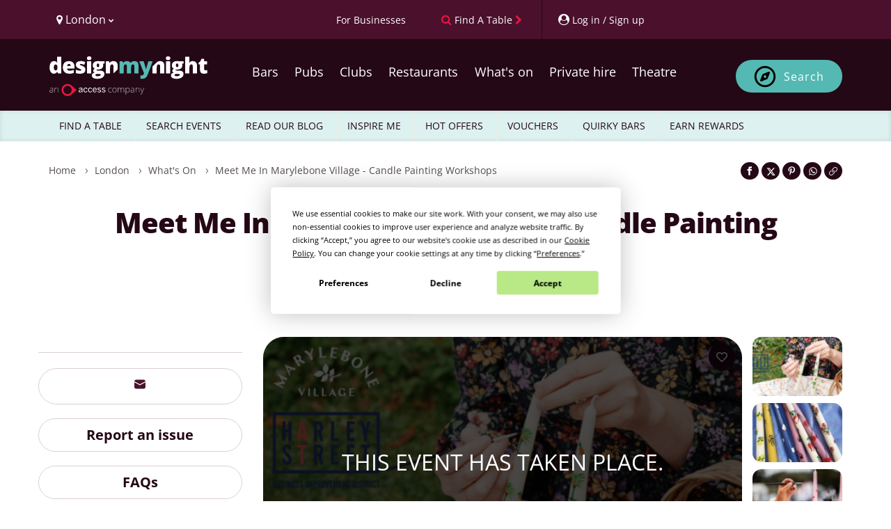

--- FILE ---
content_type: text/css; charset=UTF-8
request_url: https://ticketing.designmynight.com/_next/static/css/f955ea530401f776.css
body_size: 2746
content:
.rdp{--rdp-cell-size:40px;--rdp-caption-font-size:18px;--rdp-accent-color:#00f;--rdp-background-color:#e7edff;--rdp-accent-color-dark:#3003e1;--rdp-background-color-dark:#180270;--rdp-outline:2px solid var(--rdp-accent-color);--rdp-outline-selected:3px solid var(--rdp-accent-color);--rdp-selected-color:#fff;margin:1em}.rdp-vhidden{box-sizing:border-box;padding:0;margin:0;background:transparent;border:0;-moz-appearance:none;-webkit-appearance:none;appearance:none;position:absolute!important;top:0;width:1px!important;height:1px!important;padding:0!important;overflow:hidden!important;clip:rect(1px,1px,1px,1px)!important;border:0!important}.rdp-button_reset{appearance:none;position:relative;margin:0;padding:0;cursor:default;color:inherit;background:none;font:inherit;-moz-appearance:none;-webkit-appearance:none}.rdp-button_reset:focus-visible{outline:none}.rdp-button{border:2px solid transparent}.rdp-button[disabled]:not(.rdp-day_selected){opacity:.25}.rdp-button:not([disabled]){cursor:pointer}.rdp-button:focus-visible:not([disabled]){color:inherit;background-color:var(--rdp-background-color);border:var(--rdp-outline)}.rdp-button:hover:not([disabled]):not(.rdp-day_selected){background-color:var(--rdp-background-color)}.rdp-months{display:flex}.rdp-month{margin:0 1em}.rdp-month:first-child{margin-left:0}.rdp-month:last-child{margin-right:0}.rdp-table{margin:0;max-width:calc(var(--rdp-cell-size) * 7);border-collapse:collapse}.rdp-with_weeknumber .rdp-table{max-width:calc(var(--rdp-cell-size) * 8);border-collapse:collapse}.rdp-caption{display:flex;align-items:center;justify-content:space-between;padding:0;text-align:left}.rdp-multiple_months .rdp-caption{position:relative;display:block;text-align:center}.rdp-caption_dropdowns,.rdp-caption_label{position:relative;display:inline-flex}.rdp-caption_label{z-index:1;align-items:center;margin:0;padding:0 .25em;white-space:nowrap;color:currentColor;border:2px solid transparent;font-family:inherit;font-size:var(--rdp-caption-font-size);font-weight:700}.rdp-nav{white-space:nowrap}.rdp-multiple_months .rdp-caption_start .rdp-nav{position:absolute;top:50%;left:0;transform:translateY(-50%)}.rdp-multiple_months .rdp-caption_end .rdp-nav{position:absolute;top:50%;right:0;transform:translateY(-50%)}.rdp-nav_button{display:inline-flex;align-items:center;justify-content:center;width:var(--rdp-cell-size);height:var(--rdp-cell-size);padding:.25em;border-radius:100%}.rdp-dropdown_month,.rdp-dropdown_year{position:relative;display:inline-flex;align-items:center}.rdp-dropdown{-webkit-appearance:none;-moz-appearance:none;appearance:none;position:absolute;z-index:2;top:0;bottom:0;left:0;width:100%;margin:0;padding:0;cursor:inherit;opacity:0;border:none;background-color:transparent;font-family:inherit;font-size:inherit;line-height:inherit}.rdp-dropdown[disabled]{opacity:unset;color:unset}.rdp-dropdown:focus-visible:not([disabled])+.rdp-caption_label{background-color:var(--rdp-background-color);border:var(--rdp-outline);border-radius:6px}.rdp-dropdown_icon{margin:0 0 0 5px}.rdp-head{border:0}.rdp-head_row,.rdp-row{height:100%}.rdp-head_cell{vertical-align:middle;font-size:.75em;font-weight:700;text-align:center;height:100%;height:var(--rdp-cell-size);padding:0;text-transform:uppercase}.rdp-tbody{border:0}.rdp-tfoot{margin:.5em}.rdp-cell{width:var(--rdp-cell-size);height:100%;height:var(--rdp-cell-size);padding:0;text-align:center}.rdp-weeknumber{font-size:.75em}.rdp-day,.rdp-weeknumber{display:flex;overflow:hidden;align-items:center;justify-content:center;box-sizing:border-box;width:var(--rdp-cell-size);max-width:var(--rdp-cell-size);height:var(--rdp-cell-size);margin:0;border:2px solid transparent;border-radius:100%}.rdp-day_today:not(.rdp-day_outside){font-weight:700}.rdp-day_selected,.rdp-day_selected:focus-visible,.rdp-day_selected:hover{color:var(--rdp-selected-color);opacity:1;background-color:var(--rdp-accent-color)}.rdp-day_outside{opacity:.5}.rdp-day_selected:focus-visible{outline:var(--rdp-outline);outline-offset:2px;z-index:1}.rdp:not([dir=rtl]) .rdp-day_range_start:not(.rdp-day_range_end){border-top-right-radius:0;border-bottom-right-radius:0}.rdp:not([dir=rtl]) .rdp-day_range_end:not(.rdp-day_range_start),.rdp[dir=rtl] .rdp-day_range_start:not(.rdp-day_range_end){border-top-left-radius:0;border-bottom-left-radius:0}.rdp[dir=rtl] .rdp-day_range_end:not(.rdp-day_range_start){border-top-right-radius:0;border-bottom-right-radius:0}.rdp-day_range_end.rdp-day_range_start{border-radius:100%}.rdp-day_range_middle{border-radius:0}.rdp-month,.rdp-months,.rdp-table{width:100%}.rdp-table{max-width:unset}.rdp-cell{height:50px}.rdp-button,.rdp-head_cell{margin:0 auto;opacity:.25}.rdp-head_cell{color:var(--text-primary-light)}.rdp-button:hover:not([disabled]):not(.rdp-day_selected){background-color:var(--button-background-active);opacity:1;color:var(--button-text-active)}.rdp-nav .rdp-button:not([disabled]){opacity:1}.rdp-nav_button_next:not([disabled]){color:var(--text-primary-light)}.calendar_selectable__iXlFR:not([disabled]){background-color:var(--button-background-default);color:var(--button-text-default);opacity:1}.calendar_selected__weE9H:focus:not([disabled]),.calendar_selected__weE9H:hover:not([disabled]),.calendar_selected__weE9H:not([disabled]){color:var(--button-text-active);background-color:var(--button-background-active);opacity:1}.calendar_soldOut__mcrMp{border:2px solid var(--button-text-disabled);background-color:var(--button-background-disabled)!important;color:var(--button-text-disabled);opacity:1!important}.calendar_lowAvailability___o4wB{border:2px solid var(--surface-warning);background-color:var(--button-background-default);opacity:1}.calendar_linkedRed__mtQAH:not([disabled]){background-color:var(--button-background-default);border:2px solid #e5173f;opacity:1}.calendar_linkedTeal__9eLFd:not([disabled]){background-color:var(--button-background-default);border:2px solid #54b9b3;opacity:1}.calendar_linkedBurgundy__avLXv:not([disabled]){background-color:var(--button-background-default);border:2px solid #4b112c;opacity:1}.calendar_waitingList__EXiSQ{border:2px solid var(--waiting-list);background-color:var(--background)!important;opacity:1!important}.calendar_waitingList__EXiSQ:hover{background-color:var(--waiting-list)!important;color:var(--button-text-active)}.calendar_selected__weE9H.calendar_linkedBurgundy__avLXv:not([disabled]),.calendar_selected__weE9H.calendar_linkedRed__mtQAH:not([disabled]),.calendar_selected__weE9H.calendar_linkedTeal__9eLFd:not([disabled]),.calendar_selected__weE9H.calendar_lowAvailability___o4wB{background-color:var(--button-background-active)!important}.calendar_selected__weE9H.calendar_waitingList__EXiSQ,.calendar_selected__weE9H.calendar_waitingList__EXiSQ:focus:not([disabled]),.calendar_selected__weE9H.calendar_waitingList__EXiSQ:hover:not([disabled]){background-color:var(--waiting-list)!important;border:2px solid var(--waiting-list);opacity:1}.dateList_dateListContainer__CeUEb{display:flex;flex-direction:column;margin-top:20px;margin-bottom:20px;width:100%;gap:10px;box-sizing:border-box;padding:0 20px}.dateListButton_dateListButton__MPPhJ{transition:all .4s ease;background-color:var(--primary-dark);color:var(--text-primary-light)}.dateListButton_dateListButtonContainer__0_rzd{display:flex;gap:var(--spacing-xs)}.dateListButton_legend__cXJnb,.dateListButton_waitList__dhP6Q{font-size:var(--secondary-font-size);font-weight:var(--primary-font-weight)}.dateListButton_dateListButtonText__o_H7M{font:var(--secondary-font-weight) var(--primary-font-size)/22px var(--font-family);font-size:var(--primary-font-size);font-weight:var(--secondary-font-weight);display:flex;justify-content:center;align-items:center}.dateListButton_lowAvailability__FL33J{border-color:var(--surface-warning)}.dateListButton_selected__eG9mh{background-color:var(--button-background-active);color:var(--button-text-active)}.dateListButton_dateListIcon__3i5ki{display:flex}.ticketOrderDetailsHeader_eventDetails__qhKrK{display:flex;gap:var(--spacing-s);align-items:center}.ticketOrderDetailsHeader_eventImage__73h_Y{display:none}.ticketOrderDetailsHeader_orderDetailsBody__R8Ho7{overflow:auto;height:calc(100% - 225px)}.ticketOrderDetailsHeader_quantitySelector__Wwl8t{font-weight:400;margin:5px;font-size:18px}.ticketOrderDetailsHeader_eventDetailsHeader__5Zytn{display:none}.ticketOrderDetailsHeader_eventDetailsHeader__5Zytn h5{color:var(--text-primary-light);font-size:18px}@media screen and (min-width:769px){.ticketOrderDetailsHeader_eventImage__73h_Y{display:block;width:100px;height:80px;border-radius:var(--radius-s)}.ticketOrderDetailsHeader_expandAction__eglgK{display:none}.ticketOrderDetailsHeader_eventDetailsHeader__5Zytn{display:flex;border-bottom:1px solid var(--border-color-start);padding:1rem;gap:var(--spacing-s)}.ticketOrderDetailsHeader_eventDetailsHeader__5Zytn H5{font-size:var(--smaller-heading-font-size)}}.ticketOrderDetails_orderDetailsBody__ag5_D{overflow:auto;height:calc(100% - 225px)}.ticketOrderDetails_itemDetails__NmQFt{display:flex;flex-direction:column;overflow-y:auto}.ticketOrderDetails_itemDetailsRow__5wHpe{display:flex;gap:var(--spacing-xs);text-align:left;border-bottom:1px solid var(--border-color-start);padding:var(--spacing-m)}.ticketOrderDetails_itemDetailsRow__5wHpe:first-child{padding-top:var(--spacing-m)}.ticketOrderDetails_itemDetailsRow__5wHpe .ticketOrderDetails_details__GMykY{overflow:hidden;display:flex;flex-direction:column;gap:var(--spacing-xxs);justify-content:center}.ticketOrderDetails_amount__k2gBF h5,h5.ticketOrderDetails_title__aIzFL{white-space:nowrap;overflow:hidden;text-overflow:ellipsis;text-align:left;color:var(--text-primary-light);font-size:var(--primary-font-size);font-weight:var(--heading-font-weight);margin:0}.ticketOrderDetails_icon__avo52{color:var(--text-secondary)}.ticketOrderDetails_details__GMykY{flex:1 1}.ticketOrderDetails_amount__k2gBF{text-align:right;font-size:var(--primary-font-size);font-weight:700}.ticketOrderDetails_extraSpace__XB4TU{flex:1 1;display:flex;flex-direction:column;gap:var(--spacing-xs)}.ticketOrderDetails_orderDetailsBreakdown__ZcZDE{display:none}@media screen and (min-width:769px){.ticketOrderDetails_orderDetailsBreakdown__ZcZDE{display:flex;flex-direction:column;flex:1 1;gap:10px;text-align:left;background-color:var(--background-color);width:100%;box-sizing:border-box;overflow:auto}}.notAvailable_noTicketsSelected__S2gYA{display:none}@media screen and (min-width:769px){.notAvailable_noTicketsSelected__S2gYA{display:flex;flex-direction:column;align-items:center;justify-content:center;height:50vh;color:var(--text-secondary)}.notAvailable_noTicketsSelected__S2gYA P,.notAvailable_ticketSvg__j3pJw{color:var(--text-secondary)}.notAvailable_ticketSvg__j3pJw{transform:scale(2);margin-bottom:1rem}}

--- FILE ---
content_type: application/javascript; charset=UTF-8
request_url: https://ticketing.designmynight.com/_next/static/chunks/9731-e8434cdb81ad6ccb.js
body_size: 18518
content:
(self.webpackChunk_N_E=self.webpackChunk_N_E||[]).push([[9731],{69953:function(e,t,i){"use strict";i.d(t,{Z:function(){return eq}});var n,l=i(57437),a=i(2265),s=i(2901),r=i(2389),o=i(38304),c=i.n(o),d=i(95959),u=i(85049),_=i(41971),m=i(35734),v=i(21658),h=i(49078),x=i(62005),k=i(48021),p=i(97904),g=i.n(p),y=i(2985),f=i(1807),b=i(60429),j=i(99376),S=i(29501);let w=e=>{let{event:t,selectedDate:i}=e,{slug:n}=(0,j.useParams)(),{register:r,getValues:o,handleSubmit:c,formState:d,reset:u}=(0,S.cI)(),[_,m]=(0,a.useState)(!1),[v,h]=(0,a.useState)(!1),x=!d.isValid,[k,p]=(0,a.useState)(!1),w=(0,j.useSearchParams)(),C=async()=>{var e;m(!0);let t=null!==(e=w.get("source"))&&void 0!==e?e:"partner",i=o(),l={email:"",item_id:"",source:""},a=Array.isArray(n)?n[0]:n;i.item_date&&(l.item_date=i.item_date),l.email=i.email,l.item_id=a,l.source=t,200===(await fetch("/api/waitlist/subscribe",{method:"POST",body:JSON.stringify(l)})).status&&(p(!0),h(!0),m(!1),u())};return(0,l.jsx)(l.Fragment,{children:(0,l.jsxs)("div",{className:g().waitlist,children:[(0,l.jsx)("div",{className:g().waitlistMessage,children:null==t?void 0:t.wait_list_message}),(0,l.jsx)("div",{className:g().form,children:(0,l.jsxs)("form",{className:g().signInContainer,onSubmit:c(C),children:[(0,l.jsxs)("div",{className:g().waitlistSignUpDates,children:["Sign up to",(0,l.jsx)("input",{type:"radio",id:"selectedDate",defaultChecked:!0,value:(0,s.WU)(i,"yyyy-MM-dd"),...r("item_date")}),(0,l.jsx)("label",{htmlFor:"selectedDate",children:i&&(0,s.WU)(i,"do MMMM yyyy")}),(0,l.jsx)("input",{type:"radio",id:"allDates",value:"",...r("item_date")}),(0,l.jsx)("label",{htmlFor:"allDates",children:"All Dates"})]}),(0,l.jsx)(y.I,{style:{width:"100%",marginBottom:"var(--spacing-s)"},device:"mobile",inputMode:"email",autoComplete:"email",placeholder:"Email address",disabled:v,...r("email",{required:!0,pattern:{value:/\S+@\S+\.\S+/,message:"Please enter a valid email address"}})}),(0,l.jsx)(b.E.div,{whileTap:{scale:x||_?1:.9},children:(0,l.jsx)(f.r,{onClick:C,accent:"purple",disabled:x||_,style:{borderRadius:"var(--radius-m)",background:x||_?"var(--background)":"var(--surfaces-primary)",width:"100%",height:"48px",fontSize:"1rem",fontWeight:600,color:x||_?"var(--text-tertiary)":"var(--button-text-active)",border:x||_?"1px solid var(--border-color-start)":"1 px solid var(--surfaces-primary)"},children:"Join"})})]})}),k&&(0,l.jsx)("div",{className:g().subscribedMessage,children:"Thanks for your interest, we have added you to the Wait List!"})]})})};var C=i(46165),L=i.n(C),N=i(78464),D=i.n(N),O=i(96785),M=i(24899),T=i(29691),I=i(37159),B=i(52389),E=i(93437),F=i.n(E);let P=e=>{var t,i,n,a,s;let{ticket:r,showUrgencyLabel:o,disabled:c}=e,{event:d,currentOccurrence:u}=(0,v.h)(),m=(0,_.mL)(r),h=m?(null!==(t=null==r?void 0:r.total_ticket_attendees_and_reservations)&&void 0!==t?t:0)-(null!==(i=null==r?void 0:r.total_ticket_attendees)&&void 0!==i?i:0):0,x=u&&(0,_.PG)(u),k=u&&(0,_.K1)(u),p=(null==d?void 0:d.max_ticket_sales)&&null!==x&&null!==k&&x>=d.max_ticket_sales&&k<d.max_ticket_sales,g=null!==(n=null==r?void 0:r.remaining_quantity)&&void 0!==n?n:0;(null==d?void 0:d.max_ticket_sales)&&null!==x&&(g=Math.min(g,Math.max(0,d.max_ticket_sales-x)));let y=g<=(null!==(a=null==r?void 0:r.low_stock_threshold_first)&&void 0!==a?a:20),f=g<=(null!==(s=null==r?void 0:r.low_stock_threshold_second)&&void 0!==s?s:10),b=r.fixed_quantities_per_purchase?r.fixed_quantities_per_purchase.length:0,j=c||m||p;return r.is_sold_out&&!m?(0,l.jsx)(l.Fragment,{}):(0,l.jsxs)("div",{className:F().labelRow,children:[o&&m&&h>0&&(0,l.jsxs)("span",{className:[F().infoLabels,F().urgencySecondColor,j?F().disabled:""].join(" "),children:[h," ",1===h?"ticket":"tickets"," ","temporarily unavailable"]}),o&&!m&&(y||f)&&(0,l.jsxs)("span",{className:[F().infoLabels,f?F().urgencySecondColor:F().urgencyFirstColor,j?F().disabled:""].join(" "),children:[g," ",1===g?"ticket":"tickets"," ","remaining"]}),b>0&&(0,l.jsx)("span",{className:[F().infoLabels,F().urgencyFirstColor,j?F().disabled:""].join(" "),children:1===b?(0,l.jsxs)(l.Fragment,{children:["Fixed quantity ",r.fixed_quantities_per_purchase[0]]}):(0,l.jsxs)(l.Fragment,{children:["Fixed quantities ",r.fixed_quantities_per_purchase.join(", ")]})}),0===b&&null!==r.min_per_transaction&&r.min_per_transaction>0&&(0,l.jsxs)("span",{className:[F().infoLabels,F().urgencyFirstColor,j?F().disabled:""].join(" "),children:["Minimum ",r.min_per_transaction," tickets"]}),0===b&&null!==r.max_per_transaction&&r.max_per_transaction>0&&(0,l.jsxs)("span",{className:[F().infoLabels,F().urgencyFirstColor,j?F().disabled:""].join(" "),children:["Maximum ",r.max_per_transaction," tickets"]}),r.bundle_ticket_title&&(0,l.jsxs)("span",{className:[F().infoLabels,F().bundleTicket,j?F().disabled:""].join(" "),children:["Must be bought with ",r.bundle_ticket_title.join(" or ")]})]})};var q=i(23394),A=i.n(q);let H=e=>{let{labels:t,disabled:i=!1}=e;return(0,l.jsx)(l.Fragment,{children:t.map((e,t)=>e.text&&(0,l.jsx)("span",{className:[F().infoLabels,A().customLabels,i?F().disabled:""].join(" "),style:{backgroundColor:e.background_color,color:e.font_color,border:"1px solid ".concat(e.background_color)},children:e.text},t))})};var R=i(94746);function W(){return(W=Object.assign?Object.assign.bind():function(e){for(var t=1;t<arguments.length;t++){var i=arguments[t];for(var n in i)({}).hasOwnProperty.call(i,n)&&(e[n]=i[n])}return e}).apply(null,arguments)}var U=function(e){return R.createElement("svg",W({xmlns:"http://www.w3.org/2000/svg",width:24,height:24,fill:"none"},e),n||(n=R.createElement("path",{d:"M17 9.2a.599.599 0 0 1 .433 1.015l-9.2 9.6a.6.6 0 0 1-.988-.644L9.71 13.2H7a.6.6 0 0 1-.526-.89l4.4-8A.6.6 0 0 1 11.4 4h4.8a.6.6 0 0 1 .517.904L14.197 9.2z",clipRule:"evenodd"})))};let Z=e=>{let{text:t,onClick:i,isDisabled:n=!1,selected:a=!1}=e;return(0,l.jsx)(b.E.div,{whileTap:{scale:n?1:.99},children:(0,l.jsxs)(f.r,{"aria-disabled":n,"aria-label":t,style:{borderRadius:"4px",border:"0",background:"".concat(n?"var(--button-background-disabled)":a?"var(--promo-button-selected-background)":"var(--surface-info-faint)"),color:"".concat(n?"var(--button-text-disabled)":a?"var(--promo-button-selected-text)":"var(--text-primary-light)"),height:"28px",fontWeight:"700",fontFamily:"Mulish",fontSize:"12.8px",lineHeight:"17.92px",whiteSpace:"normal"},device:"mobile",accent:"teal","data-cy":"button_".concat(t),"data-testid":"button_".concat(t),onClick:()=>{n||i()},children:[(0,l.jsx)(U,{style:{fill:"".concat(n?"var(--button-text-disabled)":a?"var(--promo-button-selected-icon)":"var(--promo-button-icon)")}}),t]})})};var z=i(70962),K=i.n(z),G=e=>{let{ticket:t,disabled:i}=e;return(0,l.jsxs)("h5",{className:"".concat(K().sellUntil," ").concat(i?K().disabled:""),children:["On sale until"," ",(0,s.WU)(t.sell_until,"hh:mmaaaaa'm' EEEE do MMMM yyyy")]})},Q=i(47340),X=i.n(Q),J=e=>{let{ticket:t}=e;return(0,l.jsxs)("h5",{className:"".concat(X().sellFrom),children:["Tickets on sale from"," ",(0,s.WU)(t.sell_from,"hh:mm a 'on' EEEE do MMMM yyyy")]})},V=i(9255),Y=i.n(V),$=i(48810),ee=()=>(0,l.jsxs)("h5",{className:"".concat(Y().message),children:[(0,l.jsx)($.M,{style:{fill:"var(--muted)"}})," ","These tickets are not available. They may become available if other customers release them from their basket."]}),et=i(11922),ei=i(78623),en=e=>{let{startTime:t,endTime:i,className:n=""}=e;return(0,l.jsxs)("div",{className:n,children:[(0,l.jsx)(ei.$,{size:"14"}),(0,l.jsxs)("span",{children:[t," - ",i]})]})},el=i(17050);let ea=e=>{let{amount:t,currency:i,className:n}=e,a=t>0?Math.abs(t).toLocaleString("en-GB",{useGrouping:!0,minimumFractionDigits:2,maximumFractionDigits:2}):"0.00";return(0,l.jsxs)("span",{className:n,children:[i&&(0,l.jsx)("span",{className:"currency",children:(0,el.j)(i)}),(0,l.jsx)("span",{children:a}),(0,l.jsx)("span",{children:" / Ticket"})]})};var es=i(49812),er=i(39789),eo=i(72602),ec=i(70906),ed=i(33318),eu=e=>{let{children:t,ticket:i,available:n,photoUrl:s,showUrgencyLabel:r,quantitySelected:o,handleUpdateQuantity:c,swapTickets:d,disabled:u}=e,{promotions:h}=(0,ec.B)(),{swapTicketSubtype:x}=(0,ed.v)(),{widgetConfig:p}=(0,k.f)(),{event:g,currentOccurrence:y}=(0,v.h)(),[f,b]=(0,a.useState)(!1),{selectedDate:j}=(0,m.m)(),S=null==i?void 0:i.name,w=null==i?void 0:i.description,C=null==i?void 0:i.start_time,L=null==i?void 0:i.end_time,N=(0,er.Hj)(i),E=(0,_.S1)(i,x),F=(0,a.useMemo)(()=>(0,eo.RK)(i.id,h),[i.id,h]),q=(0,a.useMemo)(()=>(0,eo.ny)(i,F,o),[i,F,o]),A=(0,_.PG)(y),R=(0,_.K1)(y),W=(null==g?void 0:g.max_ticket_sales)&&null!==A&&null!==R&&A>=g.max_ticket_sales&&R<g.max_ticket_sales,U=(e,t)=>{(0,eo.kp)(e,t,n,o)&&!e.details.selected&&c(t,e.details.qualifying_quantity)};return(0,l.jsx)("div",{className:D().ticketItem,children:(0,l.jsxs)("div",{className:D().ticketItemContainer,children:[(0,l.jsxs)("div",{className:D().listItemContainer,children:[(0,l.jsx)("div",{children:s&&(0,l.jsx)("div",{onClick:()=>b(!0),className:D().itemImage,style:{backgroundImage:"url(".concat(s,")")},children:(0,l.jsx)(I.j,{accent:"white",className:D().zoomIn})})}),(0,l.jsx)("div",{className:D().checkoutItem,children:(0,l.jsx)("div",{className:[D().checkoutItemDetails,i.is_sold_out&&i.id!==(null==x?void 0:x.id)?D().checkoutItemSoldOut:""].join(" "),children:i?(0,l.jsx)(l.Fragment,{children:(0,l.jsxs)("div",{className:D().checkoutItemRow,children:[(0,l.jsxs)("div",{className:D().ticketDetailsGroup,children:[(0,l.jsx)(M.H4,{className:i.is_sold_out||(0,_.mL)(i)||W||u?D().disabled:"",children:S}),(0,l.jsx)(T.H5,{className:D().ticketDetails,children:(0,l.jsx)(en,{startTime:C,endTime:L,className:"".concat(D().ticketTime," ").concat(i.is_sold_out||(0,_.mL)(i)||W||u?D().disabled:"")})})]}),(0,l.jsxs)("div",{className:D().ticketPriceGroup,children:[(0,l.jsx)("span",{className:D().ticketPrice,children:d?(0,l.jsx)(ea,{amount:E,currency:null==g?void 0:g.currency}):(0,l.jsx)(es.Z,{price:E,adminFee:N,currency:null==g?void 0:g.currency,className:i.is_sold_out||(0,_.mL)(i)||W||u?D().disabled:D().priceDetails})}),(0,l.jsx)("div",{children:t})]})]})}):(0,l.jsx)(O.O,{style:{width:"160px",height:"26px"}})})})]}),i?(null==p?void 0:p.hideTicketDesc)||!w?void 0:(0,l.jsx)("div",{className:D().ticketDescription,children:(0,l.jsx)(B.Z,{text:w,className:i.is_sold_out||(0,_.mL)(i)||W||u?D().disabled:""})}):(0,l.jsx)(O.O,{style:{height:"26px"}}),(0,l.jsxs)("div",{className:D().labelsContainer,children:[!d&&(0,l.jsxs)("div",{className:D().promotionsContainer,children:[F.map(e=>{var t;return(null===(t=e.details)||void 0===t?void 0:t._id)&&(0,l.jsx)(Z,{selected:(0,eo.fR)(e,q),text:e.details.name,onClick:()=>U(e,i),isDisabled:!(0,eo.kp)(e,i,n,o)||u||(0,_.mL)(i)||!!W},e._id)}),null!==i.custom_ticket_labels&&i.custom_ticket_labels.length>0&&(0,l.jsx)(H,{labels:i.custom_ticket_labels,disabled:u||(0,_.mL)(i)||!!W})]}),(0,l.jsx)(P,{ticket:i,showUrgencyLabel:r,disabled:u})]}),(0,_.HO)(i,j)&&(0,l.jsx)(J,{ticket:i}),((0,_.mL)(i)||W)&&(0,l.jsx)(ee,{}),!(null==g?void 0:g.hide_sell_until)&&!(0,_.HO)(i,j)&&!i.is_sold_out&&i.sell_until&&!(0,_.mL)(i)&&(0,l.jsx)(G,{ticket:i,disabled:u}),(0,l.jsx)(et.y,{photoUrl:s,visible:f,setVisibleModal:b})]})})},e_=i(50007),em=i(83382),ev=i(51392),eh=i(78927),ex=i(9594),ek=i(69503),ep=i(74812),eg=e=>{let{tickets:t,swapTickets:i=!1}=e,{promotions:n}=(0,ec.B)(),{event:s,currentOccurrence:r}=(0,v.h)(),{swapTicketSubtype:o,selectedTicketsForSwap:c}=(0,ed.v)(),{cart:d,updateCart:u,setCart:h,swapCartItem:x,itemSwapFrom:k}=(0,ex.j)(),{selectedDate:p}=(0,m.m)(),[g,y]=(0,a.useState)(!1),[f,b]=(0,a.useState)(null),[j,S]=(0,a.useState)(null),[w,C]=(0,a.useState)(0),[N,D]=(0,a.useState)({}),O=r&&(0,_.PG)(r),M=r&&(0,_.K1)(r),T=(null==s?void 0:s.max_ticket_sales)&&null!==O&&null!==M&&O>=s.max_ticket_sales&&M<s.max_ticket_sales;(0,a.useEffect)(()=>{let e={};t.forEach(t=>{let i=d.items.find(e=>e.ticket.id===t.id&&e.ticket.date===t.date);e[t.id]=i?i.quantity:0}),D(e)},[d.items,f,c.length,null==o?void 0:o.id,i,t]);let I=(e,i)=>{e.min_per_transaction&&i<e.min_per_transaction&&(i=0);let l=(0,_.gI)(t,e.id),a={};D({...N,[e.id]:i,...a}),l.forEach(e=>a[e]=0);let s={...e,quantity:i},r=(0,eo.RK)(e.id,n),o=(0,eo.ny)(e,r,i);if(s.promotion=o,!d.items.length){u(s,l);return}s.date!==d.items[0].ticket.date?(y(!0),b(s),C(i)):u(s,l)},B=(e,t)=>{let i={...(0,ep.tb)(e,o),quantity:t};S(i),x(i)},E=()=>{k&&(x(k),S(null))},F=()=>j&&d.items&&d.items[0].id===j.id&&j.date===d.items[0].ticket.date,P=e=>{if((0,ek.DN)(d,null==k?void 0:k.date,o)){S(e),y(!0);return}B(e,c.length)};return(0,l.jsxs)(l.Fragment,{children:[t.map((e,t)=>{var n;let u=(0,_.wc)(e,r,d,null==s?void 0:s.max_ticket_sales),m=(0,_.$y)(e,N,d,null==s?void 0:s.unique_ticket_types_per_purchase,p);return(0,l.jsx)(a.Fragment,{children:(0,l.jsx)(eu,{showUrgencyLabel:!(null==s?void 0:s.hide_urgency_message),ticket:e,available:u,photoUrl:(0,er.h)(e),quantitySelected:N[e.id]||0,handleUpdateQuantity:I,swapTickets:i,disabled:m,children:(0,l.jsx)("div",{className:L().quantitySelectorContainer,children:i?(0,l.jsx)(em.k,{text:(0,ep.l$)(e,o,d,c),rightElement:(0,ep.er)(e,o,d)?(0,l.jsx)(eh.g,{style:{fill:"var(--surfaces-primary)"}}):void 0,isDisabled:(0,ep.bv)(e,o),onClick:()=>(0,ep._3)(e,o)?{}:P(e)}):(0,l.jsx)(l.Fragment,{children:!(0,_.HO)(e)&&(e.is_sold_out||(0,_.mL)(e)||T)?(0,l.jsx)("h5",{className:L().soldOut,children:"Sold Out"}):(0,l.jsx)(e_.c,{value:N[e.id]||0,min:e.min_per_transaction||1,max:u,fixedQuantities:null!==(n=e.fixed_quantities_per_purchase)&&void 0!==n?n:[],onValueChanged:t=>I(e,t),disableButtons:m,index:t})})})})},"".concat(e.id,"-").concat(e.name))}),(0,l.jsx)(ev.u,{visible:g,suppressCloseButton:!0,heading:"Are you sure?",headerProps:{className:L().modalText},onPrimaryButtonClick:i?()=>{if(!k||!j){y(!1);return}if(y(!1),F()){E();return}B(j,c.length)}:()=>{h({items:f?[{id:f.id,name:f.name,admin_fee:f.admin_fee.amount,ticket:f,quantity:w}]:[]}),y(!1)},onCancelButtonClick:()=>{f&&D({...N,[f.id]:0}),y(!1)},width:"small",primaryButtonProps:{text:i?"Yes, remove swap":"Yes, remove tickets",style:{backgroundColor:"var(--button-background-active)",color:"var(--button-text-active)"}},dialogProps:{style:{backgroundColor:"var(--background-color)",color:"var(--text-primary-light)"}},cancelButtonProps:{style:{backgroundColor:"var(--background)",color:"var(--text-primary-light)"}},children:i?F()?(0,l.jsxs)("p",{children:["Deselecting this ticket will ",(0,l.jsx)("strong",{children:"remove"})," the swap that you already have in the basket."]}):(0,l.jsxs)("p",{children:["Swapping this ticket will ",(0,l.jsx)("strong",{children:"remove"})," the swap that you already have in the basket."]}):(0,l.jsxs)("p",{children:["Adding this ticket will ",(0,l.jsx)("strong",{children:"remove"})," the tickets that you already have in the basket"]})})]})},ey=i(76924),ef=i(58879),eb=i.n(ef),ej=i(33145),eS=i(30615),ew=i(76221),eC=e=>{let{selectedLinkedOccurrences:t}=e,[i,n]=(0,a.useState)([]);return(0,a.useEffect)(()=>{n(t.map(e=>{var t,i,n,l;let a="".concat(null!==(l=null==e?void 0:null===(n=e.item)||void 0===n?void 0:null===(i=n.photos)||void 0===i?void 0:null===(t=i[0])||void 0===t?void 0:t.path)&&void 0!==l?l:""),s="".concat(ew.ZP.NEXT_PUBLIC_FRONTEND_URL,"/").concat(e.item.path);return{linkedOccurrence:e,imagePath:a,url:s,imageLoader:e=>{let{src:t,width:i,quality:n}=e;return"https:".concat(t,"?w=").concat(i,"&q=").concat(n||75)}}}))},[t]),(0,l.jsx)("div",{className:eb().linkedOccurrenceContainer,children:null==i?void 0:i.map(e=>{var t,i,n;return(0,l.jsxs)("div",{className:eb().occurrenceInfo,children:[(0,l.jsx)(eS.H1,{children:e.linkedOccurrence.item.title}),(0,l.jsx)("div",{className:eb().image,children:(0,l.jsx)(ej.default,{loader:e.imageLoader,src:e.imagePath,alt:"".concat(null===(i=e.linkedOccurrence)||void 0===i?void 0:null===(t=i.item)||void 0===t?void 0:t.title," image"),fill:!0})}),(0,l.jsx)("div",{className:eb().imageFooterDescription,children:(0,l.jsx)("p",{children:null===(n=e.linkedOccurrence)||void 0===n?void 0:n.linked_item_description})})]},e.linkedOccurrence._id)})})},eL=i(18623),eN=i.n(eL);let eD=e=>{let{count:t=3}=e,i=Array(t).fill(1);return(0,l.jsx)("div",{className:eN().container,children:i.map((e,t)=>(0,l.jsxs)("div",{className:eN().item,children:[(0,l.jsx)("div",{className:eN().image,children:(0,l.jsx)(O.O,{style:{width:"100px",height:"100px"}})}),(0,l.jsxs)("div",{className:eN().details,children:[(0,l.jsx)(O.O,{style:{width:"100%",height:"20px"}}),(0,l.jsx)(O.O,{style:{width:"100%",height:"20px"}}),(0,l.jsx)(O.O,{style:{width:"100%",height:"20px"}})]})]},t))})};var eO=i(80029),eM=i.n(eO),eT=i(30853),eI=i.n(eT),eB=i(4822),eE=e=>{let{isActive:t,timeSlot:i}=e,{currentOccurrence:n,event:a}=(0,v.h)(),s=null==n?void 0:n.ticket_types,r=(0,_.Cs)(s,i.start_time),o=i.remaining_quantity,c=(0,_.AQ)(i,n),d=n&&(0,_.PG)(n),u=n&&(0,_.K1)(n),m=(null==a?void 0:a.max_ticket_sales)&&null!==d&&null!==u&&d>=a.max_ticket_sales&&u<a.max_ticket_sales,h=(i.is_sold_out||0===i.remaining_quantity)&&!c&&!m,x=(0,er.Hj)(r),k=(0,er.WO)(r||{})+Number(x),p=i.show_first_warning,g=i.show_second_warning,y=i.show_first_warning||i.show_second_warning,f=!(null==a?void 0:a.hide_urgency_message)&&y,b="";if(f&&!h){if((null==a?void 0:a.max_ticket_sales)&&null!==d&&r&&o&&d>=0){let e=a.max_ticket_sales-d;b=e<o?"".concat(e," remaining"):"".concat(o," remaining")}else(null==a?void 0:a.max_ticket_sales)===null&&o&&(b="".concat(o," remaining"))}return(0,l.jsxs)("div",{className:[eI().timeSlotContainer,h?eI().disabledTimeSlot:eI().availableTimeSlot].join(" "),style:{boxSizing:"border-box",border:h?"1px solid var(--button-text-disabled)":!y||(null==a?void 0:a.display_cheapest_ticket)?"unset":"2px solid var(--surface-warning)",background:h?"var(--button-background-disabled)":t?"var(--surfaces-primary)":"var(--surfaces-primary-faint)",color:h?"var(--button-text-disabled)":t?"var(--button-text-active)":"var(--text-primary-light)",cursor:h?"auto":"pointer"},children:[b&&(0,l.jsx)("div",{className:[eI().infoLabel,p?eI().infoLabelFirstWarning:"",g?eI().infoLabelSecondWarning:""].join(" "),children:b}),(0,l.jsx)("p",{className:eI().time,children:i.start_time}),(0,l.jsx)("p",{className:eI().price,children:h?"Sold Out":k&&k>0?(0,l.jsxs)("span",{children:["From"," ",(0,l.jsx)(eB.Z,{amount:k,currency:null==a?void 0:a.currency})]}):"From FREE"})]})},eF=i(67256),eP=e=>{let{hideSoldOut:t}=e,{timeFilters:i,timeFilter:n,handleTimeFilterSelection:a}=(0,m.m)(),{currentOccurrence:s}=(0,v.h)(),r=(0,x.d)(),o=e=>{a(e),r&&setTimeout(()=>{(0,u.k)("ticketSelectionContent")},100)},c=t?i.filter(e=>!e.is_sold_out||(0,_.AQ)(e,s)):i;return(0,l.jsx)("div",{id:"timeSlotsGrid",className:eM().timeSlotsContainer,children:c.map((e,t)=>(0,l.jsx)(eF.P,{onClick:()=>{o(e.start_time)},disabled:e.is_sold_out&&!(0,_.AQ)(e,s),children:(0,l.jsx)(eE,{timeSlot:e,isActive:n===e.start_time},t)},t))})},eq=e=>{let{isLoading:t,errorMessage:i=null,swapTickets:n=!1,showTimeSlots:o=!1,ticketSwapFrom:p=null,hideSoldOut:g=!1}=e,{selectedDate:y,showWaitlist:f,timeFilter:b,timeFilters:j,handleTimeFilterSelection:S,isFirstRender:C}=(0,m.m)(),{event:L,linkedOccurrences:N,occurrences:D}=(0,v.h)(),{tickets:O,filterTickets:M}=(0,h.O)(),{widgetConfig:T}=(0,k.f)(),I=(0,x.d)(),B=(null==L?void 0:L.hide_sold_out_tickets)?M(b).filter(e=>!e.is_sold_out||(0,_.mL)(e)):M(b);(0,a.useEffect)(()=>{I&&T.occurrence&&C&&(0,u.k)("ticketSelectionContent")},[I,T.occurrence,C]),p&&B.length>0&&!B.find(e=>e.id===(null==p?void 0:p.id))&&B[0].date===p.date&&B.unshift(p);let E=N.filter(e=>e.date===(y&&(0,s.WU)(y,"yyyy-MM-dd"))),F=j.filter(e=>!e.is_sold_out).length,P=!t&&(0,_.I6)(O,n,p);return((1===j.length||1===F)&&S("all"),t)?(0,l.jsx)(eD,{count:4}):i?(0,l.jsx)("div",{className:c().errorMessage,children:(0,l.jsx)("h3",{children:i})}):f?(0,l.jsx)(w,{event:L,selectedDate:y}):E.length>0?(0,l.jsx)(eC,{selectedLinkedOccurrences:E}):!O.length&&(0,d.Iw)(D)?(0,l.jsx)("div",{className:c().errorMessage,children:(0,l.jsx)("h3",{children:"This event was canceled"})}):P?(0,l.jsx)("div",{className:c().emptyState,children:(0,l.jsx)(ey.Z,{icon:(0,l.jsx)(r.K,{}),children:(0,l.jsx)("h3",{children:"Unfortunately there aren't any tickets available for this date"})})}):(0,l.jsx)("div",{className:c().container,children:(null==L?void 0:L.require_time_slot_selection)&&!b&&j.length>1&&F>1&&o?(0,l.jsx)(eP,{hideSoldOut:g}):(0,l.jsx)(eg,{tickets:B,swapTickets:n})})}},5669:function(e,t,i){"use strict";i.d(t,{Z:function(){return j}});var n=i(57437);i(2265);var l=i(45063),a=i(2901),s=i(99376),r=i(26133),o=i.n(r),c=i(57445),d=i.n(c),u=i(56672);let _=e=>{let{text:t,isLowAvailability:i,leftElement:l,onClick:a,isDisabled:s,width:r,children:o,isActive:c}=e;return(0,n.jsx)(u.o,{text:null!=t?t:null==o?void 0:o.toString(),leftElement:l,onClick:a,isDisabled:s,"data-cy":"TertiaryButton",leftElementStyle:{marginRight:"4px"},style:{borderRadius:"var(--radius-m)",boxSizing:"border-box",border:s?"1px solid var(--text-tertiary)":i?"2px solid var(--surface-warning)":"unset",background:s?"var(--background)":c?"var(--surfaces-primary)":"var(--surfaces-primary-faint)",color:s?"var(--text-tertiary)":c?"var(--button-text-active)":"var(--button-text-default)",width:null!=r?r:"100%",cursor:s?"auto":"pointer"}})};var m=i(78927),v=i(35734),h=i(49078),x=i(62005),k=i(95959),p=i(85049),g=e=>{let{displayCheapestTicket:t=!1,hideSoldOut:i=!1}=e,{timeFilter:l,handleTimeFilterSelection:a,timeFilters:s}=(0,v.m)(),{tickets:r}=(0,h.O)(),o=(0,x.d)(),c=i?s.filter(e=>!e.is_sold_out):s,u=e=>{a(e),o&&setTimeout(()=>{(0,p.k)("ticketSelectionContent")},100)};return 1===(0,k.Ak)(r).length?(a("all"),(0,n.jsx)(n.Fragment,{})):(0,n.jsxs)("div",{className:d().timeFilterContainer,children:[(0,n.jsx)(_,{text:"All",leftElement:"all"===l?(0,n.jsx)(m.g,{style:{fill:"var(--button-text-active)"}}):void 0,isDisabled:!1,onClick:()=>u("all"),isActive:"all"===l}),c.map((e,i)=>{let a=!t&&(e.show_first_warning||e.show_second_warning);return(0,n.jsx)(_,{text:e.start_time,leftElement:l===e.start_time?(0,n.jsx)(m.g,{style:{fill:"var(--button-text-active)"}}):void 0,isLowAvailability:a,isDisabled:e.is_sold_out,onClick:()=>u(e.start_time),isActive:l===e.start_time},i)})]})},y=i(13311),f=i(21658),b=i(62468),j=e=>{let{date:t=new Date,showTimeFilter:i,hideSoldOut:r=!1}=e,{event:c}=(0,f.h)(),{handleTimeFilterSelection:d}=(0,v.m)(),{goToEventBrand:u}=(0,b.n)(),_=(0,s.useSearchParams)().get("brandId");return(0,n.jsxs)("div",{className:o().header,children:[(0,n.jsxs)("div",{className:o().title,children:[i&&(null==c?void 0:c.require_time_slot_selection)&&window&&window.innerWidth>768?(0,n.jsx)(y.x,{onClick:()=>{d("")}}):_&&(0,n.jsx)(y.x,{onClick:()=>{u(_)}}),(0,n.jsx)(l.J,{style:{fill:"var(--text-secondary)"}}),(0,n.jsx)("p",{children:(0,a.WU)(t,"eee d MMM, yyyy")})]}),i&&(0,n.jsx)("div",{className:o().filtersContainer,children:(0,n.jsx)(g,{displayCheapestTicket:null==c?void 0:c.display_cheapest_ticket,hideSoldOut:r})})]})}},88754:function(e,t,i){"use strict";i.d(t,{Z:function(){return el}});var n=i(57437),l=i(2265),a=i(53430),s=i(63070),r=i(61029),o=i(16357),c=i(2901),d=i(33145),u=i(64917),_=i(99376),m=i(86193),v=i.n(m),h=i(95959),x=i(41971),k=i(39789),p=i(85049),g=i(35452),y=i(52598),f=i.n(y),b=i(96800),j=i.n(b),S=i(60429),w=i(1807);let C=e=>{let{text:t,textStyle:i,leftElement:l,leftElementStyle:a,rightElement:s,rightElementStyle:r,onClick:o,isDisabled:c,hasWaitlist:d,legend:u="",style:_}=e;return(0,n.jsx)(S.E.div,{whileTap:{scale:c?1:.9},children:(0,n.jsx)(w.r,{"aria-label":"".concat(t),disabled:c,style:_,device:"mobile",accent:"teal",onClick:()=>{c||o()},name:"button_".concat(t),children:(0,n.jsxs)("div",{children:[(0,n.jsxs)("div",{className:j().dateListButtonContainer,children:[l?(0,n.jsx)("div",{style:{...a},className:j().dateListIcon,children:l}):void 0,t&&(0,n.jsx)("div",{className:j().dateListButtonText,style:{...i},children:t}),s?(0,n.jsx)("div",{style:{...r},children:s}):void 0]}),d&&(0,n.jsx)("div",{className:j().waitList,children:"SOLD OUT - JOIN WAIT LIST"}),u&&(0,n.jsx)("div",{className:j().legend,children:u})]})})})};var L=i(31303),N=i(56942),D=i(73747);let O=e=>{let{selectedDate:t,onDateSelect:i,waitListEnabled:l,lowAvailabilityDates:a=[],linkedDates:s=[],linkedOccurrenceColourMap:d,occurrences:u,displayCheapestTicket:_=!1,cheapestTicketDates:m=[]}=e,v=(e,t,i)=>(null==e?void 0:e.is_sold_out)?t&&i?"var(--surfaces-primary)":i?"var(--surfaces-primary-faint)":"var(--button-background-disabled)":t?"var(--surfaces-primary)":(e.ticket_types,"var(--surfaces-primary-faint)"),x=(e,t,i)=>t&&(null==e?void 0:e.is_sold_out)?i?"var(--button-text-active)":"var(--button-text-disabled)":t?"var(--button-text-active)":(null==e?void 0:e.is_sold_out)?i?"var(--button-text-default)":"var(--button-text-disabled)":"var(--button-text-default)",p=(e,t,i)=>{if(null==e?void 0:e.is_sold_out)return t?"var(--surfaces-primary-faint)":"var(--button-text-disabled)";let n=null==a?void 0:a.map(e=>(0,c.WU)(e,"yyyy-MM-dd")).includes(e.date),l=null==m?void 0:m.map(e=>(0,c.WU)(e,"yyyy-MM-dd")).includes(e.date);return!_&&n||_&&l?"var(--surface-warning)":i&&d?(0,k.nL)(e.date,d):"transparent"};if(!t)return(0,n.jsx)(n.Fragment,{});let g=[];return(0,n.jsx)("div",{className:f().dateListContainer,children:u.filter(e=>!e.cancelled).map((e,a)=>{let d=(0,r.Qc)(e.date,"yyyy-MM-dd",new Date);if(g.includes((0,c.WU)(d,"yyyy-MM-dd"))||(g.push((0,c.WU)(d,"yyyy-MM-dd")),0>(0,L.j)(d,new Date)))return;let u=(0,o.K)(d,t),_=!!s.find(e=>(0,o.K)(e,d)),m=(0,N.b)((0,r.Qc)(e.date,"yyyy-MM-dd",new Date));return(0,n.jsx)(C,{text:(0,c.WU)(m,"eee d MMM, yyyy"),onClick:()=>{i(d,null,{selectable:!((null==e?void 0:e.is_sold_out)&&!l),soldOut:null==e?void 0:e.is_sold_out,linked:_})},isDisabled:(null==e?void 0:e.is_sold_out)&&!l&&!(0,h.Eb)(e),hasWaitlist:(null==e?void 0:e.is_sold_out)&&l,leftElement:(0,n.jsx)(D.Z,{style:{fill:x(e,u,l)}}),legend:null==e?void 0:e.button_text,style:{width:"100%",opacity:(null==e?void 0:e.is_sold_out)&&!l&&!(0,h.Eb)(e)?.5:1,background:v(e,u,l),color:x(e,u,l),borderRadius:"var(--radius-m)",borderWidth:"2px",borderColor:p(e,l,_)}},a)})})};var M=i(14099),T=i.n(M),I=i(29691),B=i(96785),E=i(51956),F=i(21658);let P=()=>{var e,t,i,l,a,s;let{event:r,occurrences:o}=(0,F.h)(),d=null!==(a=null==r?void 0:r.title)&&void 0!==a?a:"",u=null!==(s=null==r?void 0:null===(i=r.photos[0])||void 0===i?void 0:i.path.replace(/[^/]*$/,null==r?void 0:null===(t=r.photos[0])||void 0===t?void 0:null===(e=t.thumbnail)||void 0===e?void 0:e.file))&&void 0!==s?s:"",_=null===(l=o[0])||void 0===l?void 0:l.date,m=(0,c.WU)(_,"eee d MMM"),v=null==r?void 0:r.start_time,h=null==r?void 0:r.end_time;return(0,n.jsxs)("div",{className:T().eventDetailsHeader,children:[(0,n.jsx)("div",{className:T().eventImage,style:{backgroundImage:"url(".concat(u,")")}}),(0,n.jsxs)("div",{className:T().eventTitle,children:[d?(0,n.jsx)(I.H5,{className:T().eventName,children:d}):(0,n.jsx)(B.O,{style:{width:"150px",height:"26px"}}),v&&h?(0,n.jsxs)(E.P,{style:{color:"var(--text-secondary)",fontWeight:700},children:[m,", ",v," - ",h]}):(0,n.jsx)(B.O,{style:{width:"100px",height:"26px"}})]})]})};var q=i(72808),A=i.n(q),H=i(4822),R=i(97777),W=i(5095),U=i(72662),Z=i(9594);let z=e=>{var t,i;let{event:l,isAmountAnimated:a=!1}=e,{cart:s}=(0,Z.j)(),r=null!==(i=null==l?void 0:l.currency)&&void 0!==i?i:"GBP";return(0,n.jsxs)("div",{className:A().orderDetailsBreakdown,children:[(0,n.jsx)("div",{className:A().orderDetailsBody,children:(0,n.jsx)("div",{className:A().itemDetails,children:(0,n.jsx)(W.M,{initial:!1,children:null==s?void 0:null===(t=s.items)||void 0===t?void 0:t.map((e,t)=>(0,n.jsxs)(S.E.div,{initial:{opacity:0},animate:{opacity:1},exit:{opacity:0,x:200},transition:{duration:.2},className:A().itemDetailsRow,children:[(0,n.jsx)(U.Z,{width:"24px",className:A().icon}),(0,n.jsxs)("div",{className:A().details,children:[(0,n.jsxs)("h5",{className:A().title,children:[e.quantity," x ",e.name]}),e.ticket.admin_fee&&e.ticket.admin_fee.amount>0&&(0,n.jsx)("div",{className:A().detailsLine2,children:(0,n.jsxs)(R.D,{style:{color:"var(--muted)",wordSpacing:"0.1em"},children:["inc"," ",(0,n.jsx)(H.Z,{amount:e.ticket.admin_fee.amount*e.quantity/100,currency:r})," ","fee"," "]})})]}),(0,n.jsxs)("div",{className:A().amount,children:[0===e.ticket.price.amount&&(0,n.jsx)("h5",{children:"Free"}),e.ticket.price.amount>0&&(0,n.jsx)("h5",{children:(0,n.jsx)(H.Z,{amount:e.quantity*e.ticket.price.amount/100+(0,k.Hj)(e)*e.quantity,animated:a,currency:r})})]})]},"orderSummary-"+t))})})}),(0,n.jsx)("div",{className:A().extraSpace})]})};var K=i(3649),G=i.n(K);let Q=e=>{let{text:t}=e;return(0,n.jsxs)("div",{className:G().noTicketsSelected,children:[(0,n.jsx)(U.Z,{className:G().ticketSvg}),t&&(0,n.jsx)(E.P,{children:t})]})};var X=i(13311),J=i(35734),V=i(49078),Y=i(70906),$=i(48021),ee=i(62468),et=i(33318),ei=i(62005),en=i(40404),el=e=>{var t,i,m,y;let{initialDate:f,swapTickets:b=!1,isLoading:j=!1}=e,{event:S,occurrences:w,setCurrentOccurrence:C,linkedOccurrences:L,totalOccurrences:D}=(0,F.h)(),{selectedMonth:M,setSelectedMonth:T,selectedDate:I,setSelectedDate:B,setTimeFilters:E,setShowWaitlist:q,isFirstRender:A,setIsFirstRender:H,setTimeFilter:R}=(0,J.m)(),{swapTicketSubtype:W,managePurchase:U,selectedTicketsForSwap:Z}=(0,et.v)(),{setTickets:K,getSortedTicketsByDate:G}=(0,V.O)(),{getPromotionsForOccurrence:el}=(0,Y.B)(),{cart:ea}=(0,l.useContext)(en.A),{goToEventBrand:es}=(0,ee.n)(),{widgetConfig:er,checkoutWidgetIsEmbedded:eo,isDarkTheme:ec}=(0,$.f)(),ed=(0,ei.d)(),eu=null===(i=null==S?void 0:S.can_sell_tickets)||void 0===i||i,e_=null==U?void 0:U.items.find(e=>e.sub_type===(null==W?void 0:W.id)),em=!b&&eu||b&&(null==U?void 0:U.items.filter(e=>"ticket"===e.purchase_item_type).length)===1&&(null==e_?void 0:e_.ticket_list.length)===Z.length,ev=(0,l.useMemo)(()=>{var e;return null!==(e=eo?er.showWaitList:null==S?void 0:S.show_waiting_list)&&void 0!==e&&e},[er.showWaitList,null==S?void 0:S.show_waiting_list,eo]),eh=(0,h.zq)(w,D>10&&null!=M?M:null),ex=(0,h.s1)([...w,...L],M,ev),ek=(0,h.l9)(w,ev),ep=(0,h.Tv)(w),eg=(0,h.bo)(w),ey=D>1&&ep&&ep.length>0,ef=(0,h.N1)(L,M),eb=(0,l.useMemo)(()=>(0,h.l9)(L,ev),[L,ev]),ej=(0,l.useMemo)(()=>(0,k.B$)(L),[L]),eS=(0,l.useMemo)(()=>(0,k.B5)(L,ej),[L,ej]),ew=(0,_.useSearchParams)().get("brandId"),eC=(0,l.useCallback)((e,t,i)=>{var n,l;if(!e||i&&!((null==i?void 0:i.selectable)||(null==i?void 0:i.linked)||(null==i?void 0:i.swapTickets)))return;let a=G(w,e,b);b&&W&&a.sort((e,t)=>e.id===(null==W?void 0:W.id)&&t.id!==(null==W?void 0:W.id)?-1:e.id!==(null==W?void 0:W.id)&&t.id===(null==W?void 0:W.id)?1:0);let s=(0,h.JB)(e,w);C(s),el(null===(n=w[0])||void 0===n?void 0:n.id,(null==i?void 0:i.linked)?void 0:e),B(e),K(a);let r=(0,x.Bw)(s,null==S?void 0:S.max_ticket_sales,null==S?void 0:S.urgency_labels);E(r),R((0,k.RK)(r,null==S?void 0:S.require_time_slot_selection)),q(null!==(l=null==i?void 0:i.soldOut)&&void 0!==l&&l&&ev),ed&&setTimeout(()=>{document.getElementById("timeSlotsGrid")?(0,p.k)("timeSlotsGrid"):(0,p.k)("ticketSelectionContent")},100)},[G,w,b,W,C,el,B,K,null==S?void 0:S.max_ticket_sales,null==S?void 0:S.urgency_labels,null==S?void 0:S.require_time_slot_selection,E,R,q,ev,ed]),eL=(0,l.useMemo)(()=>[...w,...L].filter(e=>!e.cancelled).sort((e,t)=>{let i=e.date,n=t.date;return(0,a.R)(i,n)?-1:(0,a.R)(n,i)?1:0}),[w,L]),eN=(0,l.useMemo)(()=>er.occurrence?new Date(er.occurrence):f,[er.occurrence,f]),eD=(0,l.useCallback)(function(){let e=arguments.length>0&&void 0!==arguments[0]?arguments[0]:void 0;e&&T((0,s.N)(e))},[T]);(0,l.useEffect)(()=>{var e,t;if(!A||!eL.length)return;let i=null!=eN?eN:(0,h.b$)(eL,D>10&&(null==er?void 0:er.skipSoldOutDates)===!1),n=null!==(e=eo?er.showWaitList:null==S?void 0:S.show_waiting_list)&&void 0!==e&&e,l=(0,h._3)(w,null==S?void 0:S.max_ticket_sales);if(!i&&n&&l&&(i=(0,r.Qc)(eL[0].date,"yyyy-MM-dd",new Date)),1===D){let e=(null==eL?void 0:eL.length)?eL[0]:null,t=e?(0,N.b)((0,r.Qc)(e.date,"yyyy-MM-dd",new Date)):void 0,i=!!eb.find(e=>(0,o.K)(e,t||new Date));eC(t,null,{selectable:!((null==e?void 0:e.is_sold_out)&&!ev),soldOut:null==e?void 0:e.is_sold_out,linked:i,swapTickets:b}),B(null!=t?t:new Date);return}let a=!!eb.find(e=>(0,o.K)(e,i||new Date)),s=null!==(t=eL.find(e=>(0,o.K)(new Date(e.date),i||new Date)))&&void 0!==t?t:null;if(D>10){let e=(null!=i?i:eL[0].date)?new Date(eL[0].date):void 0;e&&eD(e)}D>1&&D<10&&!i&&(!w.length||l)&&(i=eb.length?eb[0]:new Date(eL[0].date)),eC(i,null,{selectable:er.occurrence||!((null==s?void 0:s.is_sold_out)&&!ev),soldOut:null==s?void 0:s.is_sold_out,linked:a,swapTickets:b}),H(!1)},[er.occurrence,er.showWaitList,null==er?void 0:er.skipSoldOutDates,ev,A,H,eC,E,eb,D,eL,B,q,eo,eN,b,null==S?void 0:S.max_ticket_sales,null==S?void 0:S.show_waiting_list,eD,ed,w]);let eO=null!==(m=null==S?void 0:S.photos[0])&&void 0!==m?m:null,eM=(null==eO?void 0:eO.path)?eO.path.replace(/[^/]*$/,null===(t=eO.thumbnail)||void 0===t?void 0:t.file):null,eT=(0,k.aS)(S,L);return(0,n.jsxs)("div",{className:v().asideContainer,children:[(0,n.jsxs)("div",{className:v().eventHeader,children:[ew&&(0,n.jsx)("div",{className:v().backButton,children:(0,n.jsx)(X.x,{onClick:()=>{es(ew)}})}),(0,n.jsxs)("div",{className:v().eventInfo,children:[eM&&(0,n.jsx)("div",{className:v().eventImage,children:(0,n.jsx)(d.default,{loader:e=>{let{src:t,width:i,quality:n}=e;return"".concat(t,"?w=").concat(i,"&q=").concat(n||75)},src:eM,alt:null!==(y=null==S?void 0:S.title)&&void 0!==y?y:"",fill:!0,style:{objectFit:"cover"}})}),(0,n.jsx)("h4",{className:v().eventTitle,children:null==S?void 0:S.title}),(0,n.jsx)("p",{className:v().eventDateInfo,children:I&&(0,c.WU)(I,"eee d MMM, yyyy")})]})]}),em&&(0,n.jsxs)("div",{className:1===D?v().singleOccurrence:"",children:[D>1&&D<=10&&(0,n.jsx)(O,{selectedDate:I,onDateSelect:eC,waitListEnabled:ev,lowAvailabilityDates:ep,linkedDates:eb,linkedOccurrenceColourMap:ej,occurrences:eL,eventMaxTicketSales:null==S?void 0:S.max_ticket_sales,displayCheapestTicket:null==S?void 0:S.display_cheapest_ticket,cheapestTicketDates:eg}),D>10&&(0,n.jsxs)("div",{className:[v().calendarContainer,j?ec?v().isLoadingDark:v().isLoadingLight:""].join(" "),children:[(0,n.jsx)(g.Z,{selectedDate:I,onDateSelect:eC,onMonthChange:eD,selectedMonth:M,disabledDates:ex,soldOutDates:eh,lowAvailabilityDates:ep,waitListEnabled:ev,selectableDates:ek,linkedDates:eb,linkedDatesByColour:eS,displayCheapestTicket:null==S?void 0:S.display_cheapest_ticket,cheapestTicketDates:eg,fromMonth:new Date,toMonth:null!=eT?eT:void 0}),j&&(0,n.jsx)("div",{className:v().spinner,children:(0,n.jsx)(u.$,{colourScheme:ec?"dark":"light",device:"mobile",textProps:{style:{fontSize:"13px"}},children:"Loading"})})]}),1===D&&ea.items.length>0&&(0,n.jsxs)(n.Fragment,{children:[(0,n.jsx)(P,{}),(0,n.jsx)(z,{event:S})]}),!L.length&&1===D&&0===ea.items.length&&(0,n.jsx)(Q,{text:"No ticket selected"}),(0,n.jsxs)("div",{className:v().hintsContainer,children:[ey&&!(null==S?void 0:S.display_cheapest_ticket)&&(0,n.jsx)("p",{className:"".concat(v().lowAvailabilityHint," ").concat(v().hint),children:"Low availability"}),(null==S?void 0:S.display_cheapest_ticket)&&D>1&&(0,n.jsx)("p",{className:"".concat(v().lowAvailabilityHint," ").concat(v().hint),children:"Cheapest ticket"}),ek.length>0&&ev&&eh.length>0&&D>10&&(0,n.jsx)("p",{className:"".concat(v().waitingListHint," ").concat(v().hint),children:"Join wait list"}),!ev&&eh.length>0&&1!=D&&(0,n.jsx)("p",{className:"".concat(v().soldOutHint," ").concat(v().hint),children:"Sold Out"})]}),D>10&&(0,k.tZ)(ef,ej).map((e,t)=>(0,n.jsx)("div",{className:"".concat(v().linkedOccurrenceHint," ").concat(v()[e.colourClass]),children:(0,n.jsx)("p",{children:e.buttonText})},"".concat(e.date,"-").concat(t)))]}),!em&&(0,n.jsx)(Q,{})]})}},13311:function(e,t,i){"use strict";i.d(t,{x:function(){return u}});var n,l=i(57437),a=i(67256),s=i(94746);function r(){return(r=Object.assign?Object.assign.bind():function(e){for(var t=1;t<arguments.length;t++){var i=arguments[t];for(var n in i)({}).hasOwnProperty.call(i,n)&&(e[n]=i[n])}return e}).apply(null,arguments)}var o=function(e){return s.createElement("svg",r({xmlns:"http://www.w3.org/2000/svg",width:20,height:21,fill:"none"},e),n||(n=s.createElement("path",{fill:"#73808B",fillRule:"evenodd",d:"M9.26 16.426a.74.74 0 0 1-.524-.217l-5.185-5.185a.74.74 0 0 1 0-1.048l5.185-5.185A.74.74 0 1 1 9.784 5.84l-3.921 3.92h10.064a.741.741 0 0 1 0 1.482H5.863l3.92 3.92a.74.74 0 0 1-.523 1.265",clipRule:"evenodd"})))},c=i(83654),d=i.n(c);let u=e=>{let{onClick:t}=e;return(0,l.jsx)(a.P,{onClick:t,className:d().button,"aria-label":"Back",children:(0,l.jsx)(o,{className:d().icon})})}},83382:function(e,t,i){"use strict";i.d(t,{k:function(){return a}});var n=i(57437);i(2265);var l=i(56672);let a=e=>{let{text:t,leftElement:i,rightElement:a,onClick:s,isDisabled:r,width:o,children:c}=e;return(0,n.jsx)(l.o,{text:null!=t?t:null==c?void 0:c.toString(),leftElement:i,rightElement:a,onClick:s,isDisabled:r,"data-cy":"SecondaryButton",style:{borderRadius:"var(--radius-m)",border:r?"1px solid var(--border-color-start)":"1px solid var(--surfaces-primary)",background:r?"var(--background)":"var(--background-color)",color:r?"var(--text-tertiary)":"var(--surfaces-primary)",width:null!=o?o:"100%",cursor:r?"default":"pointer",height:"36px"}})}},35452:function(e,t,i){"use strict";i.d(t,{Z:function(){return r}});var n=i(57437),l=i(4138);i(48377),i(93147);var a=i(24321),s=i.n(a);function r(e){let{selectedDate:t,onDateSelect:i,onMonthChange:a=()=>{},disabledDates:r=[],soldOutDates:o,lowAvailabilityDates:c=[],waitListEnabled:d=!1,fromMonth:u,toMonth:_,selectableDates:m=[],linkedDates:v=[],linkedDatesByColour:h,selectedMonth:x,displayCheapestTicket:k=!1,cheapestTicketDates:p=[]}=e,g=d?s().waitingList:s().soldOut,y={soldOut:o,lowAvailability:k?p:c,selectable:m,linked:v},f={selected:s().selected,soldOut:g,lowAvailability:s().lowAvailability,outside:s().outside,selectable:s().selectable};return y.linkedRed=h?h.linkedRed:v,y.linkedTeal=h?h.linkedTeal:[],y.linkedBurgundy=h?h.linkedBurgundy:[],f.linkedRed=s().linkedRed,f.linkedTeal=s().linkedTeal,f.linkedBurgundy=s().linkedBurgundy,(0,n.jsx)(l._W,{weekStartsOn:1,mode:"single",required:!0,selected:t,onSelect:i,onMonthChange:a,month:x,disabled:r,fromMonth:u,toMonth:_,modifiers:y,modifiersClassNames:f})}},52389:function(e,t,i){"use strict";var n=i(57437),l=i(30266),a=i.n(l),s=i(77562),r=i(2265);t.Z=e=>{let{text:t="",className:i=""}=e,l=(0,r.useRef)(null),[o,c]=(0,r.useState)(!1),d=()=>{c(!o)};return t?(0,n.jsxs)("div",{className:[a().descriptionContainer,o&&t.length>50?a().expanded:""].join(" "),children:[(0,n.jsx)("div",{ref:l,className:[a().description,o&&t.length>50?a().expanded:"",i].join(" "),onClick:d,children:(0,n.jsx)("div",{className:!o&&null!==l.current&&l.current.scrollHeight>18?a().hideText:"",children:t.length>50&&!o?(0,s.ZP)(t.substring(0,50)+"..."):(0,s.ZP)(t)})}),t.length>50&&(0,n.jsx)("button",{onClick:d,className:[a().expandButton,o?a().expanded:"",i].join(" "),children:o?"See less":"See more"})]}):(0,n.jsx)(n.Fragment,{})}},76924:function(e,t,i){"use strict";var n=i(57437),l=i(12503),a=i.n(l);t.Z=e=>{let{children:t,icon:i}=e;return(0,n.jsxs)("div",{className:a().container,children:[i&&(0,n.jsx)("div",{children:i}),(0,n.jsx)("div",{children:t})]})}},11922:function(e,t,i){"use strict";i.d(t,{y:function(){return c}});var n=i(57437),l=i(92811),a=i.n(l),s=i(51392),r=i(86704),o=i(2265);let c=e=>{let{photoUrl:t,visible:i,setVisibleModal:l}=e;return(0,o.useEffect)(()=>{document.body.addEventListener("click",function(e){let t=document.getElementById("imageModal");t&&!t.contains(e.target)&&l(!1)})},[l,i]),(0,n.jsx)(s.u,{id:"imageModal",suppressCloseButton:!0,visible:i,onClose:()=>l(!1),cancelButtonProps:{buttonStyle:{display:"none"}},primaryButtonProps:{buttonStyle:{display:"none"}},headerProps:{style:{display:"none"}},footerProps:{style:{padding:"0"}},dialogProps:{style:{background:"none",boxShadow:"none"}},children:t&&(0,n.jsxs)("div",{className:a().itemImageExpanded,children:[(0,n.jsx)(r.K,{accent:"white",className:a().zoomOut,onClick:()=>l(!1)}),(0,n.jsx)("img",{src:"https:".concat(t),alt:"Image"})]})})}},49812:function(e,t,i){"use strict";var n=i(57437),l=i(97777),a=i(4822),s=i(28638),r=i.n(s);t.Z=e=>{let{price:t,adminFee:i,currency:s,className:o=""}=e;return(0,n.jsxs)(n.Fragment,{children:[0===t&&(0,n.jsx)("span",{className:o,children:"Free"}),t>0&&(0,n.jsx)(a.Z,{amount:t,currency:s,className:[r().ticketAmount,o].join(" ")}),i>0&&(0,n.jsxs)(l.D,{className:[r().adminFee,o].join(" "),children:["inc ",(0,n.jsx)(a.Z,{amount:i,currency:s})," fee"]})]})}},50007:function(e,t,i){"use strict";i.d(t,{c:function(){return _}});var n=i(57437),l=i(2265),a=i(95919),s=i.n(a),r=i(67256),o=i(90655),c=i(31582),d=i(6698),u=i(60429);let _=e=>{let{value:t,min:i,max:a,fixedQuantities:_,onValueChanged:m,disableButtons:v=!1,isLoading:h=!1,index:x}=e,[k,p]=(0,l.useState)(t),g=_.length>0&&a<_[_.indexOf(t)+1],y=a<i||k>=a||g,f=k<i,b=(0,l.useMemo)(()=>[..._],[_]);(0,l.useEffect)(()=>{p(t)},[t]);let j=(0,l.useCallback)(()=>{let e=k?k+1:i;if(b.length){var t;b.sort((e,t)=>e-t),e=null!==(t=b.find(e=>e>k))&&void 0!==t?t:k}p(e),m(e)},[k,b,i,m]),S=(0,l.useCallback)(()=>{let e=k<=i?0:k-1;if(b.length){var t;b.sort((e,t)=>t-e),e=null!==(t=b.find(e=>e<k))&&void 0!==t?t:0}p(e),m(e)},[k,b,i,m]);return(0,n.jsxs)("div",{className:"".concat(s().quantitySelector," ").concat(v?s().disabled:""),tabIndex:x,children:[(0,n.jsx)(u.E.div,{whileTap:{scale:f||h?1:.9},children:(0,n.jsx)(r.P,{className:f||v?s().quantitySelectorButtonDisabled:s().quantitySelectorButton,onClick:S,disabled:f||v||h,name:"decrement"+x,children:(0,n.jsx)(o.q,{accent:f||v?void 0:"teal",children:(0,n.jsx)(c.K,{style:{fill:f||v?"var(--button-text-disabled)":"var(--quantity-selector-color)"}})})})}),(0,n.jsx)("div",{children:k}),(0,n.jsx)(u.E.div,{whileTap:{scale:y||h?1:.9},children:(0,n.jsx)(r.P,{className:y||v?s().quantitySelectorButtonDisabled:s().quantitySelectorButton,onClick:j,disabled:y||v||h,name:"increment"+x,children:(0,n.jsx)(o.q,{accent:y||v?void 0:"teal",children:(0,n.jsx)(d.Z,{style:{fill:y||v?"var(--button-text-disabled)":"var(--quantity-selector-color)"}})})})})]})}},64807:function(e,t,i){"use strict";i.d(t,{CL:function(){return r},mP:function(){return s}});var n=i(57437),l=i(2265),a=i(72602);let s=(0,l.createContext)({promotions:[],getPromotionsForOccurrence:()=>{}}),r=e=>{let{children:t}=e,[i,r]=(0,l.useState)([]),o=(0,l.useCallback)(async(e,t)=>{if(!t||!e)return;let i=await (0,a.Zi)(e,t);i.forEach(e=>{e.details=e.promotion,delete e.promotion}),i.sort((e,t)=>e.details.qualifying_quantity-t.details.qualifying_quantity),r(i)},[]),c=(0,l.useMemo)(()=>({promotions:i,getPromotionsForOccurrence:o}),[i,o]);return(0,n.jsx)(s.Provider,{value:c,children:t})}},61250:function(e,t,i){"use strict";i.d(t,{F:function(){return a},S:function(){return s}});var n=i(57437),l=i(2265);let a=(0,l.createContext)({selectedDate:void 0,selectedMonth:void 0,timeFilter:null,timeFilters:[],showWaitlist:!1,isFirstRender:!1,setSelectedDate:()=>{},setSelectedMonth:()=>{},setTimeFilter:()=>{},setTimeFilters:()=>{},handleTimeFilterSelection:()=>{},setShowWaitlist:()=>{},setIsFirstRender:()=>{}}),s=e=>{let{children:t}=e,[i,s]=(0,l.useState)(void 0),[r,o]=(0,l.useState)(void 0),[c,d]=(0,l.useState)(null),[u,_]=(0,l.useState)([]),[m,v]=(0,l.useState)(!1),[h,x]=(0,l.useState)(!0),k=e=>{d(e)},p=(0,l.useMemo)(()=>({selectedDate:i,setSelectedDate:s,selectedMonth:r,setSelectedMonth:o,timeFilter:c,setTimeFilter:d,timeFilters:u,setTimeFilters:_,handleTimeFilterSelection:k,showWaitlist:m,setShowWaitlist:v,isFirstRender:h,setIsFirstRender:x}),[i,r,c,u,m,h]);return(0,n.jsx)(a.Provider,{value:p,children:t})}},62336:function(e,t,i){"use strict";i.d(t,{Bi:function(){return o},ng:function(){return c}});var n=i(57437),l=i(2265),a=i(39789),s=i(41971),r=i(21658);let o=(0,l.createContext)({tickets:[],setTickets:()=>{},getSortedTicketsByDate:()=>[],filterTickets:()=>[]}),c=e=>{let{children:t}=e,[i,c]=(0,l.useState)([]),{event:d}=(0,r.h)(),u=(0,l.useCallback)((e,t,i)=>{let n=(0,a.oT)(e,t,i);return(0,s.q)(n,null==d?void 0:d.ticket_sort_by)},[null==d?void 0:d.ticket_sort_by]),_=(0,l.useCallback)(e=>i.filter(t=>"all"===e?t:t.start_time===e),[i]);return(0,n.jsx)(o.Provider,{value:{tickets:i,setTickets:c,getSortedTicketsByDate:u,filterTickets:_},children:t})}},18022:function(e,t,i){"use strict";i.d(t,{A:function(){return r},p:function(){return s}});var n=i(57437),l=i(2265),a=i(99376);let s=(0,l.createContext)({widgetConfig:{},checkoutWidgetIsEmbedded:!1,isDarkTheme:!1}),r=e=>{let{children:t}=e,[i,r]=(0,l.useState)({}),[o,c]=(0,l.useState)(!1),d=(0,a.useSearchParams)(),u=(0,l.useMemo)(()=>"designmynight"!==d.get("source"),[d]);(0,l.useEffect)(()=>{if(d.forEach((e,t)=>{let i="true"===e||"false"!==e&&e;r(e=>({...e,[t]:i}))}),"undefined"!=typeof document){let e=document.querySelector("body");e&&e.classList.contains("dark")&&c(!0)}},[d]);let _=(0,l.useMemo)(()=>({widgetConfig:i,checkoutWidgetIsEmbedded:u,isDarkTheme:o}),[i,u,o]);return(0,n.jsx)(s.Provider,{value:_,children:t})}},85049:function(e,t,i){"use strict";i.d(t,{k:function(){return n}});let n=function(e){let t=arguments.length>1&&void 0!==arguments[1]?arguments[1]:0,i=document.getElementById(e);if(!i)return;let n=document.scrollingElement||document.documentElement,l=i.getBoundingClientRect().top+window.pageYOffset-t;n.scrollTo({top:l,behavior:"smooth"})}},42429:function(e,t,i){"use strict";let n;i.d(t,{Y:function(){return f}});var l=i(2265),a=i(20016),s=i(2901),r=i(63070),o=i(31091),c=i(68985),d=i(23344),u=i(21658),_=i(48021),m=i(35734),v=i(33318),h=i(39789),x=i(95959),k=i(74812),p=i(99376);let g=0,y=!1,f=function(e,t){let i=arguments.length>2&&void 0!==arguments[2]?arguments[2]:null,{setOccurrences:f,setLinkedOccurrences:b,setTotalOccurrences:j,setEvent:S}=(0,u.h)(),w=(0,p.useSearchParams)(),{widgetConfig:C,checkoutWidgetIsEmbedded:L}=(0,_.f)(),{isFirstRender:N,setSelectedMonth:D}=(0,m.m)(),{managePurchase:O}=(0,v.v)(),[M,T]=(0,l.useState)(null),I=["occurrences",e];t&&I.push((0,s.WU)((0,r.N)(t),"yyyy-MM-dd"));let B=!t&&"false"!==w.get("skipSoldOutDates"),{data:E,refetch:F,isRefetching:P,isLoading:q}=(0,a.a)({queryKey:I,queryFn:async n=>{let{signal:l}=n,a=await d.N.getOccurrencesAndLinkedOccurrences(l,e,t,!!i,B);if(!Array.isArray(a)||2!==a.length)throw Error("Invalid response format");return a},enabled:!!e,refetchOnWindowFocus:!1,staleTime:3e5});return void 0===n&&(n=t),(0,l.useEffect)(()=>{var e;if(!E||0===E.filter(e=>void 0!==e).length)return;let{event:l,occurrences:a,total_occurrences:s,error:d,message:u}=E[0];if(T(null),l&&S(l),d){u&&T(u),j(99),f([]),b([]);return}if(a.length>0){let e=a.filter(e=>!(0,x.DP)(e,null==l?void 0:l.max_ticket_sales));g+=e.length}let _=a.map(e=>{var t;let n=(0,h.S1)(e,l.timezone),a=(0,x.rX)(n,null!==(t=null==l?void 0:l.max_ticket_sales)&&void 0!==t?t:null),s={...e,is_low_availability:(0,x.Pc)(e,null==l?void 0:l.max_ticket_sales,null==l?void 0:l.urgency_labels),is_sold_out:(0,x.DP)(e,null==l?void 0:l.max_ticket_sales),ticket_types:a};if((null==i?void 0:i.id)&&(null==O?void 0:O._id)){let e=O.items.filter(e=>"ticket"===e.purchase_item_type);s={...s,ticket_types:(0,k.uO)(i,a,e)}}return s}),m=E[1].length?E[1].map(e=>({...e,date:e.item_date})):[],v=[...null!=_?_:[],...null!=m?m:[]],p=(0,x._3)(v,l.max_ticket_sales),w=null!==(e=L?C.showWaitList:null==l?void 0:l.show_waiting_list)&&void 0!==e&&e;if(N&&(null==C?void 0:C.skipSoldOutDates)!==!1&&!(null==C?void 0:C.occurrence)&&(p||!v.length)&&1!==s&&!y){let e=(0,r.N)((0,o.z)(null!=t?t:new Date,1));if((0,c.d)(e,new Date)>12){0===g&&w&&void 0!==n&&(y=!0,D(n));return}if(null!==i)return;D(e);return}_.length&&f(_);let M=(0,x.iu)(m,_);M.length&&b(M),s&&j(s)},[E,S,b,f,j,null==C?void 0:C.skipSoldOutDates,t,e,D,N,null==C?void 0:C.occurrence,i,O,L,C.showWaitList]),{data:E,refetch:F,isRefetching:P,isPendingOccurrences:q,errorMessage:M}}},62468:function(e,t,i){"use strict";i.d(t,{n:function(){return s}});var n=i(99376),l=()=>{let e=(0,n.useRouter)(),t=(0,n.useSearchParams)();return{navigateWithQueryParams:i=>{let n=t.toString(),l=n?"".concat(i,"?").concat(n):i;e.push(l)},refreshWithQueryParams:e=>{let i=t.toString(),n=i?"".concat(e,"?").concat(i):e;window.location.href=n}}};let a=[{name:"",label:"Home"},{name:"additional",label:"Additional"},{name:"sign-in",label:"Sign In"},{name:"details",label:"Details"},{name:"info",label:"Info"},{name:"pay",label:"Payment"},{name:"confirmation",label:"Confirmation"}],s=e=>{var t;let{navigateWithQueryParams:i,refreshWithQueryParams:s}=l(),r=(0,n.usePathname)(),o=(0,n.useParams)(),c=(0,n.useRouter)(),d=null!==(t=r.split("/").pop())&&void 0!==t?t:"details",u=a.find(e=>e.name===d),_=e=>{let t=m(e);t&&i(t)},m=t=>{let i=a.findIndex(e=>e.name===d),n=a[i+t];if("details"===d&&(null==e?void 0:e.is_logged_in)&&t<0&&(n=a[i-2]),n&&n.name)return"/purchases/".concat(o.slug,"/").concat(n.name)};return{handleNext:()=>{_(1)},handleBack:()=>{_(-1)},goToComplete:()=>{i("/purchases/".concat(o.slug,"/complete"))},goToSignIn:()=>{i("/purchases/".concat(o.slug,"/sign-in"))},goToInfo:()=>{i("/purchases/".concat(o.slug,"/info"))},goToPay:()=>{i("/purchases/".concat(o.slug,"/pay"))},goToAdditional:()=>{i("/purchases/".concat(o.slug,"/additional"))},goToDetails:()=>{i("/purchases/".concat(o.slug,"/details"))},goToPurchase:e=>{i("/purchases/".concat(e))},currentPage:u,preloadNext:()=>{let e=m(1);e&&c.prefetch(e)},goToChangeTicketSelection:()=>{c.push("/manage/purchase/".concat(o.slug,"/swap-tickets"))},goToSwapConfirmation:()=>{c.push("/manage/purchase/".concat(o.slug,"/swap-confirmation"))},goToManagePurchase:()=>{c.push("/manage/purchase/".concat(o.slug))},goToTicketSelection:e=>{s("/events/".concat(e,"/tickets/selection"))},goToEventTicketSelection:function(e,t){let i=arguments.length>2&&void 0!==arguments[2]?arguments[2]:{},n=new URLSearchParams(window.location.search);n.set("brandId",t),Object.entries(i).forEach(e=>{let[t,i]=e;null!=i&&n.set(t,i)}),c.push("/events/".concat(e,"/tickets/selection?").concat(n.toString()))},goToEventBrand:e=>{i("/brands/".concat(e,"/events"))},goToSwapPay:()=>{c.push("/manage/purchase/".concat(o.slug,"/swap-pay"))}}}},62005:function(e,t,i){"use strict";i.d(t,{d:function(){return l}});var n=i(2265);let l=()=>{let[e,t]=(0,n.useState)(!1);return(0,n.useEffect)(()=>{let e=()=>{t(window.matchMedia("(max-width: 768px)").matches)};return e(),window.addEventListener("resize",e),()=>{window.removeEventListener("resize",e)}},[]),e}},70906:function(e,t,i){"use strict";i.d(t,{B:function(){return a}});var n=i(2265),l=i(64807);let a=()=>(0,n.useContext)(l.mP)},35734:function(e,t,i){"use strict";i.d(t,{m:function(){return a}});var n=i(2265),l=i(61250);let a=()=>(0,n.useContext)(l.F)},49078:function(e,t,i){"use strict";i.d(t,{O:function(){return a}});var n=i(2265),l=i(62336);let a=()=>(0,n.useContext)(l.Bi)},48021:function(e,t,i){"use strict";i.d(t,{f:function(){return a}});var n=i(2265),l=i(18022);let a=()=>(0,n.useContext)(l.p)},23344:function(e,t,i){"use strict";i.d(t,{N:function(){return a}});var n=i(2901),l=i(63070);let a={fetchSpecificDateOccurrence:async(e,t)=>{let i=new AbortController;try{let l=(0,n.WU)(t,"yyyy-MM-dd"),s=await a.getOccurrences(i.signal,e,t,!1);if(s&&s.occurrences)return s.occurrences.find(e=>e.date===l)||null;return null}catch(e){return null}},getOccurrences:async function(e,t,i){let a=!(arguments.length>3)||void 0===arguments[3]||arguments[3];try{if(!t)return;let s=i?(0,n.WU)((0,l.N)(i),"yyyy-MM-dd"):void 0,r=await fetch("/api/events/availability",{method:"POST",headers:{"Content-Type":"application/json"},body:JSON.stringify({startDate:s,eventId:t,skipSoldOutDates:a}),signal:e});return await r.json()}catch(e){return{error:!0,message:"There was an issue fetching the event details."}}},getLinkedOccurrences:async(e,t)=>{if(t)try{let i=(0,n.WU)(new Date,"yyyy-MM-dd"),l=await fetch("/api/events/linked-occurrences",{method:"POST",headers:{"Content-Type":"application/json"},body:JSON.stringify({startDate:i,endDate:"",eventId:t}),signal:e});return await l.json()}catch(e){return[]}},getOccurrencesAndLinkedOccurrences:async function(e,t,i){let n=arguments.length>3&&void 0!==arguments[3]&&arguments[3],l=!(arguments.length>4)||void 0===arguments[4]||arguments[4];return Promise.all([this.getOccurrences(e,t,i,l),n?[]:this.getLinkedOccurrences(e,t)])}}},93147:function(){},58879:function(e){e.exports={linkedOccurrenceContainer:"linkedOccurrenceContent_linkedOccurrenceContainer__2iZZs",occurrenceInfo:"linkedOccurrenceContent_occurrenceInfo__Kw7oV",image:"linkedOccurrenceContent_image__XBwug",imageFooterDescription:"linkedOccurrenceContent_imageFooterDescription__2oMz8"}},38304:function(e){e.exports={errorMessage:"ticketSelectionContent_errorMessage__K8_ky",emptyState:"ticketSelectionContent_emptyState__8_ZmN",container:"ticketSelectionContent_container__218U0"}},26133:function(e){e.exports={title:"ticketSelectionHeader_title__E2X28",filtersContainer:"ticketSelectionHeader_filtersContainer__f5N7x"}},86193:function(e){e.exports={asideContainer:"ticketSelectionSideContent_asideContainer__LdiXZ",eventHeader:"ticketSelectionSideContent_eventHeader__Ihh1Z",eventImage:"ticketSelectionSideContent_eventImage__fBIfN",eventTitle:"ticketSelectionSideContent_eventTitle__0SlVL",eventDateInfo:"ticketSelectionSideContent_eventDateInfo__I1Fot",hintsContainer:"ticketSelectionSideContent_hintsContainer__5yaVf",lowAvailabilityHint:"ticketSelectionSideContent_lowAvailabilityHint__w5eGA",waitingListHint:"ticketSelectionSideContent_waitingListHint__V_E2G",linkedOccurrenceHint:"ticketSelectionSideContent_linkedOccurrenceHint__tmZRf",hint:"ticketSelectionSideContent_hint__AtWwp",linkedRed:"ticketSelectionSideContent_linkedRed__4KhJk",linkedTeal:"ticketSelectionSideContent_linkedTeal__KdzOR",linkedBurgundy:"ticketSelectionSideContent_linkedBurgundy__jq3xT",soldOutHint:"ticketSelectionSideContent_soldOutHint__Ts_4Y",calendarContainer:"ticketSelectionSideContent_calendarContainer__s9dsv",spinner:"ticketSelectionSideContent_spinner__3gTAz",isLoadingLight:"ticketSelectionSideContent_isLoadingLight__ynG_q",isLoadingDark:"ticketSelectionSideContent_isLoadingDark__aRO8T",backButton:"ticketSelectionSideContent_backButton__1066l",eventInfo:"ticketSelectionSideContent_eventInfo__t4vdo"}},46165:function(e){e.exports={modalText:"ticketsList_modalText__hd6Ck",quantitySelectorContainer:"ticketsList_quantitySelectorContainer__zm7aA",soldOut:"ticketsList_soldOut__Xm4ul"}},30853:function(e){e.exports={timeSlotContainer:"timeSlot_timeSlotContainer__mvN3a",availableTimeSlot:"timeSlot_availableTimeSlot__bNsM7",time:"timeSlot_time__LknKA",price:"timeSlot_price__lWJAb",infoLabel:"timeSlot_infoLabel__lVMEA",infoLabelFirstWarning:"timeSlot_infoLabelFirstWarning__550nv",infoLabelSecondWarning:"timeSlot_infoLabelSecondWarning__GXBjL"}},80029:function(e){e.exports={timeSlotsContainer:"timeSlotsSelectionGrid_timeSlotsContainer__S8q9I"}},52598:function(e){e.exports={dateListContainer:"dateList_dateListContainer__CeUEb"}},83654:function(e){e.exports={button:"backButton_button__Jm5bv",icon:"backButton_icon__Eem5j"}},96800:function(e){e.exports={dateListButton:"dateListButton_dateListButton__MPPhJ",dateListButtonContainer:"dateListButton_dateListButtonContainer__0_rzd",waitList:"dateListButton_waitList__dhP6Q",legend:"dateListButton_legend__cXJnb",dateListButtonText:"dateListButton_dateListButtonText__o_H7M",lowAvailability:"dateListButton_lowAvailability__FL33J",selected:"dateListButton_selected__eG9mh",dateListIcon:"dateListButton_dateListIcon__3i5ki"}},24321:function(e){e.exports={selectable:"calendar_selectable__iXlFR",selected:"calendar_selected__weE9H",soldOut:"calendar_soldOut__mcrMp",lowAvailability:"calendar_lowAvailability___o4wB",linkedRed:"calendar_linkedRed__mtQAH",linkedTeal:"calendar_linkedTeal__9eLFd",linkedBurgundy:"calendar_linkedBurgundy__avLXv",waitingList:"calendar_waitingList__EXiSQ"}},30266:function(e){e.exports={description:"clampedLines_description__qGXQo",hideText:"clampedLines_hideText__LwaeD",overflowing:"clampedLines_overflowing__5a5dz",expanded:"clampedLines_expanded__kVVXH",expandButton:"clampedLines_expandButton__b1c7j"}},12503:function(e){e.exports={container:"emptyState_container__POO67"}},92811:function(e){e.exports={itemImageExpanded:"imageModal_itemImageExpanded__OvKN2",zoomOut:"imageModal_zoomOut__8hFnb"}},28638:function(e){e.exports={ticketAmount:"itemPrice_ticketAmount__mtJKj",adminFee:"itemPrice_adminFee__UHrDX"}},3649:function(e){e.exports={noTicketsSelected:"notAvailable_noTicketsSelected__S2gYA",ticketSvg:"notAvailable_ticketSvg__j3pJw"}},95919:function(e){e.exports={quantitySelector:"quantitySelector_quantitySelector__HeViO",quantitySelectorButton:"quantitySelector_quantitySelectorButton__UytR3",quantitySelectorButtonDisabled:"quantitySelector_quantitySelectorButtonDisabled__duiw7",disabled:"quantitySelector_disabled__MeOIk"}},23394:function(e){e.exports={customLabels:"ticketCustomLabel_customLabels__Df3K8"}},93437:function(e){e.exports={bundleTicket:"ticketLabel_bundleTicket__AliKN",urgencyFirstColor:"ticketLabel_urgencyFirstColor__l87sg",urgencySecondColor:"ticketLabel_urgencySecondColor__7szra",infoLabels:"ticketLabel_infoLabels__vHaaV",labelRow:"ticketLabel_labelRow__4R60g",disabled:"ticketLabel_disabled__fcMIe"}},78464:function(e){e.exports={ticketItem:"ticketListItem_ticketItem__aPpXX",listItemContainer:"ticketListItem_listItemContainer__hUoFd",itemImage:"ticketListItem_itemImage__E1A_x",checkoutItem:"ticketListItem_checkoutItem__mjz7l",ticketAmount:"ticketListItem_ticketAmount__5tfJK",ticketDetails:"ticketListItem_ticketDetails__iOG6j",ticketTime:"ticketListItem_ticketTime__pOFCB",checkoutItemRow:"ticketListItem_checkoutItemRow__Hp04V",ticketDetailsGroup:"ticketListItem_ticketDetailsGroup__zbB5a",ticketPriceGroup:"ticketListItem_ticketPriceGroup__Lfvlv",itemDetailsLeftColumn:"ticketListItem_itemDetailsLeftColumn__lffrA",itemDetailsRightColumn:"ticketListItem_itemDetailsRightColumn__IqBIh",checkoutItemSoldOut:"ticketListItem_checkoutItemSoldOut__4qj2q",ticketDescription:"ticketListItem_ticketDescription__b__oX",labelsContainer:"ticketListItem_labelsContainer__d__NW",promotionsContainer:"ticketListItem_promotionsContainer__45Mhh",zoomIn:"ticketListItem_zoomIn__AZup8",ticketPrice:"ticketListItem_ticketPrice__eyc3Z",disabled:"ticketListItem_disabled__EGCjR",ticketItemContainer:"ticketListItem_ticketItemContainer__vHRkz"}},72808:function(e){e.exports={orderDetailsBody:"ticketOrderDetails_orderDetailsBody__ag5_D",itemDetails:"ticketOrderDetails_itemDetails__NmQFt",itemDetailsRow:"ticketOrderDetails_itemDetailsRow__5wHpe",details:"ticketOrderDetails_details__GMykY",title:"ticketOrderDetails_title__aIzFL",amount:"ticketOrderDetails_amount__k2gBF",icon:"ticketOrderDetails_icon__avo52",extraSpace:"ticketOrderDetails_extraSpace__XB4TU",orderDetailsBreakdown:"ticketOrderDetails_orderDetailsBreakdown__ZcZDE"}},14099:function(e){e.exports={eventDetails:"ticketOrderDetailsHeader_eventDetails__qhKrK",eventImage:"ticketOrderDetailsHeader_eventImage__73h_Y",orderDetailsBody:"ticketOrderDetailsHeader_orderDetailsBody__R8Ho7",quantitySelector:"ticketOrderDetailsHeader_quantitySelector__Wwl8t",eventDetailsHeader:"ticketOrderDetailsHeader_eventDetailsHeader__5Zytn",expandAction:"ticketOrderDetailsHeader_expandAction__eglgK"}},47340:function(e){e.exports={sellFrom:"ticketSellFromMessage_sellFrom__abV5o"}},70962:function(e){e.exports={sellUntil:"ticketSellUntilMessage_sellUntil__Q7Udu",disabled:"ticketSellUntilMessage_disabled__V3nky"}},9255:function(e){e.exports={message:"ticketTemporarilySoldOutMessage_message__igd4x"}},18623:function(e){e.exports={container:"ticketsListSkeleton_container__EwKYF",item:"ticketsListSkeleton_item__DMzi_",image:"ticketsListSkeleton_image__yNgfh",details:"ticketsListSkeleton_details__0nolO"}},57445:function(e){e.exports={timeFilterContainer:"ticketsTimeFilter_timeFilterContainer__iv7Fb",lowAvailability:"ticketsTimeFilter_lowAvailability__xzAtW"}},97904:function(e){e.exports={waitlist:"waitlist_waitlist__QUcSd",waitlistMessage:"waitlist_waitlistMessage__IHDCi",waitlistSignUpDates:"waitlist_waitlistSignUpDates__HyMii",subscribedMessage:"waitlist_subscribedMessage__mBsKN"}}}]);